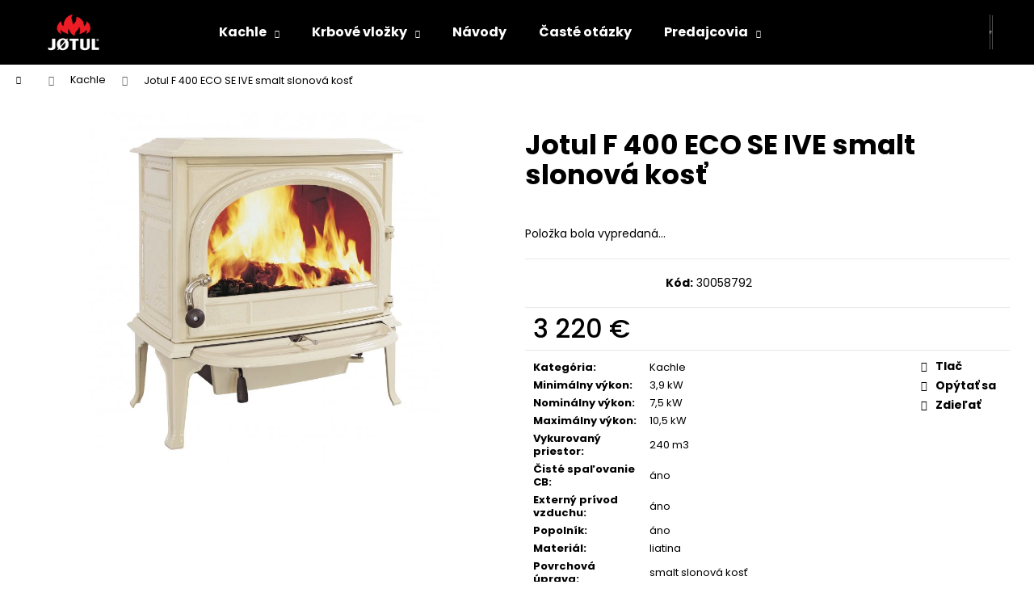

--- FILE ---
content_type: text/html; charset=utf-8
request_url: https://www.jotul.sk/jotul-f-400-eco-se-ive-smalt-slonova-kost/
body_size: 19150
content:
<!doctype html><html lang="sk" dir="ltr" class="header-background-dark external-fonts-loaded"><head><meta charset="utf-8" /><meta name="viewport" content="width=device-width,initial-scale=1" /><title>Jotul F 400 ECO SE IVE smalt slonová kosť - jotul.sk</title><link rel="preconnect" href="https://cdn.myshoptet.com" /><link rel="dns-prefetch" href="https://cdn.myshoptet.com" /><link rel="preload" href="https://cdn.myshoptet.com/prj/dist/master/cms/libs/jquery/jquery-1.11.3.min.js" as="script" /><link href="https://cdn.myshoptet.com/prj/dist/master/cms/templates/frontend_templates/shared/css/font-face/poppins.css" rel="stylesheet"><link href="https://cdn.myshoptet.com/prj/dist/master/shop/dist/font-shoptet-12.css.d637f40c301981789c16.css" rel="stylesheet"><script>
dataLayer = [];
dataLayer.push({'shoptet' : {
    "pageId": 695,
    "pageType": "productDetail",
    "currency": "EUR",
    "currencyInfo": {
        "decimalSeparator": ",",
        "exchangeRate": 1,
        "priceDecimalPlaces": 2,
        "symbol": "\u20ac",
        "symbolLeft": 0,
        "thousandSeparator": " "
    },
    "language": "sk",
    "projectId": 376153,
    "product": {
        "id": 381,
        "guid": "32b0dafa-228c-11ec-b60a-bc97e1a74491",
        "hasVariants": false,
        "codes": [
            {
                "code": 30058792
            }
        ],
        "code": "30058792",
        "name": "Jotul F 400 ECO SE IVE smalt slonov\u00e1 kos\u0165",
        "appendix": "",
        "weight": 0,
        "currentCategory": "Kachle",
        "currentCategoryGuid": "80fcfc77-f339-11ea-a6c2-b8ca3a6063f8",
        "defaultCategory": "Kachle",
        "defaultCategoryGuid": "80fcfc77-f339-11ea-a6c2-b8ca3a6063f8",
        "currency": "EUR",
        "priceWithVat": 3220
    },
    "cartInfo": {
        "id": null,
        "freeShipping": false,
        "freeShippingFrom": null,
        "leftToFreeGift": {
            "formattedPrice": "0 \u20ac",
            "priceLeft": 0
        },
        "freeGift": false,
        "leftToFreeShipping": {
            "priceLeft": null,
            "dependOnRegion": null,
            "formattedPrice": null
        },
        "discountCoupon": [],
        "getNoBillingShippingPrice": {
            "withoutVat": 0,
            "vat": 0,
            "withVat": 0
        },
        "cartItems": [],
        "taxMode": "ORDINARY"
    },
    "cart": [],
    "customer": {
        "priceRatio": 1,
        "priceListId": 1,
        "groupId": null,
        "registered": false,
        "mainAccount": false
    }
}});
</script>
<meta property="og:type" content="website"><meta property="og:site_name" content="jotul.sk"><meta property="og:url" content="https://www.jotul.sk/jotul-f-400-eco-se-ive-smalt-slonova-kost/"><meta property="og:title" content="Jotul F 400 ECO SE IVE smalt slonová kosť - jotul.sk"><meta name="author" content="jotul.sk"><meta name="web_author" content="Shoptet.cz"><meta name="dcterms.rightsHolder" content="www.jotul.sk"><meta name="robots" content="index,follow"><meta property="og:image" content="https://cdn.myshoptet.com/usr/www.jotul.sk/user/shop/big/381_jotul-f-400-se-ive-prod01.jpg?6156bde7"><meta property="og:description" content="Jotul F 400 ECO SE IVE smalt slonová kosť. "><meta name="description" content="Jotul F 400 ECO SE IVE smalt slonová kosť. "><meta property="product:price:amount" content="3220"><meta property="product:price:currency" content="EUR"><style>:root {--color-primary: #000000;--color-primary-h: 0;--color-primary-s: 0%;--color-primary-l: 0%;--color-primary-hover: #343434;--color-primary-hover-h: 0;--color-primary-hover-s: 0%;--color-primary-hover-l: 20%;--color-secondary: #000000;--color-secondary-h: 0;--color-secondary-s: 0%;--color-secondary-l: 0%;--color-secondary-hover: #343434;--color-secondary-hover-h: 0;--color-secondary-hover-s: 0%;--color-secondary-hover-l: 20%;--color-tertiary: #E2E2E2;--color-tertiary-h: 0;--color-tertiary-s: 0%;--color-tertiary-l: 89%;--color-tertiary-hover: #E2E2E2;--color-tertiary-hover-h: 0;--color-tertiary-hover-s: 0%;--color-tertiary-hover-l: 89%;--color-header-background: #000000;--template-font: "Poppins";--template-headings-font: "Poppins";--header-background-url: none;--cookies-notice-background: #1A1937;--cookies-notice-color: #F8FAFB;--cookies-notice-button-hover: #f5f5f5;--cookies-notice-link-hover: #27263f;--templates-update-management-preview-mode-content: "Náhľad aktualizácií šablóny je aktívny pre váš prehliadač."}</style>
    
    <link href="https://cdn.myshoptet.com/prj/dist/master/shop/dist/main-12.less.a712b24f4ee06168baf8.css" rel="stylesheet" />
                <link href="https://cdn.myshoptet.com/prj/dist/master/shop/dist/mobile-header-v1-12.less.b339935b08864b3ce9dc.css" rel="stylesheet" />
    
    <script>var shoptet = shoptet || {};</script>
    <script src="https://cdn.myshoptet.com/prj/dist/master/shop/dist/main-3g-header.js.05f199e7fd2450312de2.js"></script>
<!-- User include --><!-- /User include --><link rel="shortcut icon" href="/favicon.ico" type="image/x-icon" /><link rel="canonical" href="https://www.jotul.sk/jotul-f-400-eco-se-ive-smalt-slonova-kost/" /></head><body class="desktop id-695 in-kachle template-12 type-product type-detail one-column-body columns-3 ums_forms_redesign--off ums_a11y_category_page--on ums_discussion_rating_forms--off ums_flags_display_unification--on ums_a11y_login--on mobile-header-version-1"><noscript>
    <style>
        #header {
            padding-top: 0;
            position: relative !important;
            top: 0;
        }
        .header-navigation {
            position: relative !important;
        }
        .overall-wrapper {
            margin: 0 !important;
        }
        body:not(.ready) {
            visibility: visible !important;
        }
    </style>
    <div class="no-javascript">
        <div class="no-javascript__title">Musíte zmeniť nastavenie vášho prehliadača</div>
        <div class="no-javascript__text">Pozrite sa na: <a href="https://www.google.com/support/bin/answer.py?answer=23852">Ako povoliť JavaScript vo vašom prehliadači</a>.</div>
        <div class="no-javascript__text">Ak používate software na blokovanie reklám, možno bude potrebné, aby ste povolili JavaScript z tejto stránky.</div>
        <div class="no-javascript__text">Ďakujeme.</div>
    </div>
</noscript>

        <div id="fb-root"></div>
        <script>
            window.fbAsyncInit = function() {
                FB.init({
                    autoLogAppEvents : true,
                    xfbml            : true,
                    version          : 'v24.0'
                });
            };
        </script>
        <script async defer crossorigin="anonymous" src="https://connect.facebook.net/sk_SK/sdk.js#xfbml=1&version=v24.0"></script><a href="#content" class="skip-link sr-only">Prejsť na obsah</a><div class="overall-wrapper">
    <div class="user-action">
                        <dialog id="login" class="dialog dialog--modal dialog--fullscreen js-dialog--modal" aria-labelledby="loginHeading">
        <div class="dialog__close dialog__close--arrow">
                        <button type="button" class="btn toggle-window-arr" data-dialog-close data-testid="backToShop">Späť <span>do obchodu</span></button>
            </div>
        <div class="dialog__wrapper">
            <div class="dialog__content dialog__content--form">
                <div class="dialog__header">
                    <h2 id="loginHeading" class="dialog__heading dialog__heading--login">Prihlásenie k vášmu účtu</h2>
                </div>
                <div id="customerLogin" class="dialog__body">
                    <form action="/action/Customer/Login/" method="post" id="formLoginIncluded" class="csrf-enabled formLogin" data-testid="formLogin"><input type="hidden" name="referer" value="" /><div class="form-group"><div class="input-wrapper email js-validated-element-wrapper no-label"><input type="email" name="email" class="form-control" autofocus placeholder="E-mailová adresa (napr. jan@novak.sk)" data-testid="inputEmail" autocomplete="email" required /></div></div><div class="form-group"><div class="input-wrapper password js-validated-element-wrapper no-label"><input type="password" name="password" class="form-control" placeholder="Heslo" data-testid="inputPassword" autocomplete="current-password" required /><span class="no-display">Nemôžete vyplniť toto pole</span><input type="text" name="surname" value="" class="no-display" /></div></div><div class="form-group"><div class="login-wrapper"><button type="submit" class="btn btn-secondary btn-text btn-login" data-testid="buttonSubmit">Prihlásiť sa</button><div class="password-helper"><a href="/registracia/" data-testid="signup" rel="nofollow">Nová registrácia</a><a href="/klient/zabudnute-heslo/" rel="nofollow">Zabudnuté heslo</a></div></div></div></form>
                </div>
            </div>
        </div>
    </dialog>
            </div>
<header id="header"><div class="container navigation-wrapper"><div class="site-name"><a href="/" data-testid="linkWebsiteLogo"><img src="https://cdn.myshoptet.com/usr/www.jotul.sk/user/logos/jotul_redwhite.png" alt="jotul.sk" fetchpriority="low" /></a></div><nav id="navigation" aria-label="Hlavné menu" data-collapsible="true"><div class="navigation-in menu"><ul class="menu-level-1" role="menubar" data-testid="headerMenuItems"><li class="menu-item-695 ext" role="none"><a href="/kachle/" class="active" data-testid="headerMenuItem" role="menuitem" aria-haspopup="true" aria-expanded="false"><b>Kachle</b><span class="submenu-arrow"></span></a><ul class="menu-level-2" aria-label="Kachle" tabindex="-1" role="menu"><li class="menu-item-705" role="none"><a href="/klasicke-kachle/" data-image="https://cdn.myshoptet.com/usr/www.jotul.sk/user/categories/thumb/jotul_f_602_eco_bp_prod02-1.jpg" data-testid="headerMenuItem" role="menuitem"><span>Klasické</span></a>
                        </li><li class="menu-item-708" role="none"><a href="/moderne-kachle/" data-image="https://cdn.myshoptet.com/usr/www.jotul.sk/user/categories/thumb/jotul_f_305_r_ll_bp_prod01-1920.jpg" data-testid="headerMenuItem" role="menuitem"><span>Moderné</span></a>
                        </li><li class="menu-item-786" role="none"><a href="/prislusenstvo/" data-image="https://cdn.myshoptet.com/usr/www.jotul.sk/user/categories/thumb/sf_334-prod01.jpg" data-testid="headerMenuItem" role="menuitem"><span>Príslušenstvo</span></a>
                        </li></ul></li>
<li class="menu-item-698 ext" role="none"><a href="/krbove-vlozky/" data-testid="headerMenuItem" role="menuitem" aria-haspopup="true" aria-expanded="false"><b>Krbové vložky</b><span class="submenu-arrow"></span></a><ul class="menu-level-2" aria-label="Krbové vložky" tabindex="-1" role="menu"><li class="menu-item-780" role="none"><a href="/moderne-krby/" data-image="https://cdn.myshoptet.com/usr/www.jotul.sk/user/categories/thumb/01_-_i_620_frl_bp_prod01.jpg" data-testid="headerMenuItem" role="menuitem"><span>Moderné</span></a>
                        </li></ul></li>
<li class="menu-item-768" role="none"><a href="/navody/" data-testid="headerMenuItem" role="menuitem" aria-expanded="false"><b>Návody</b></a></li>
<li class="menu-item-765" role="none"><a href="/caste-otazky/" data-testid="headerMenuItem" role="menuitem" aria-expanded="false"><b>Časté otázky</b></a></li>
<li class="menu-item-771 ext" role="none"><a href="/predajcovia/" data-testid="headerMenuItem" role="menuitem" aria-haspopup="true" aria-expanded="false"><b>Predajcovia</b><span class="submenu-arrow"></span></a><ul class="menu-level-2" aria-label="Predajcovia" tabindex="-1" role="menu"><li class="" role="none"><a href="/predajcovia/banskobystricky-kraj/" data-testid="headerMenuItem" role="menuitem"><span>Banskobystrický kraj</span></a>
                        </li><li class="" role="none"><a href="/predajcovia/bratislavsky-kraj/" data-testid="headerMenuItem" role="menuitem"><span>Bratislavský kraj</span></a>
                        </li><li class="" role="none"><a href="/predajcovia/kosicky-kraj/" data-testid="headerMenuItem" role="menuitem"><span>Košický kraj</span></a>
                        </li><li class="" role="none"><a href="/predajcovia/nitriansky-kraj/" data-testid="headerMenuItem" role="menuitem"><span>Nitriansky kraj</span></a>
                        </li><li class="" role="none"><a href="/predajcovia/presovsky-kraj/" data-testid="headerMenuItem" role="menuitem"><span>Prešovský kraj</span></a>
                        </li><li class="" role="none"><a href="/predajcovia/trenciansky-kraj/" data-testid="headerMenuItem" role="menuitem"><span>Trenčiansky kraj</span></a>
                        </li><li class="" role="none"><a href="/predajcovia/trnavsky-kraj/" data-testid="headerMenuItem" role="menuitem"><span>Trnavský kraj</span></a>
                        </li><li class="" role="none"><a href="/predajcovia/zilinsky-kraj/" data-testid="headerMenuItem" role="menuitem"><span>Žilinský kraj</span></a>
                        </li></ul></li>
</ul>
    <ul class="navigationActions" role="menu">
                            <li role="none">
                                    <a href="/login/?backTo=%2Fjotul-f-400-eco-se-ive-smalt-slonova-kost%2F" rel="nofollow" data-testid="signin" role="menuitem"><span>Prihlásenie</span></a>
                            </li>
                        </ul>
</div><span class="navigation-close"></span></nav><div class="menu-helper" data-testid="hamburgerMenu"><span>Viac</span></div>

    <div class="navigation-buttons">
                <a href="#" class="toggle-window" data-target="search" data-testid="linkSearchIcon"><span class="sr-only">Hľadať</span></a>
                    
        <button class="top-nav-button top-nav-button-login" type="button" data-dialog-id="login" aria-haspopup="dialog" aria-controls="login" data-testid="signin">
            <span class="sr-only">Prihlásenie</span>
        </button>
                    <a href="/kosik/" class="toggle-window cart-count" data-target="cart" data-testid="headerCart" rel="nofollow" aria-haspopup="dialog" aria-expanded="false" aria-controls="cart-widget"><span class="sr-only">Nákupný košík</span></a>
        <a href="#" class="toggle-window" data-target="navigation" data-testid="hamburgerMenu"><span class="sr-only">Menu</span></a>
    </div>

</div></header><!-- / header -->


<div id="content-wrapper" class="container_resetted content-wrapper">
    
                                <div class="breadcrumbs navigation-home-icon-wrapper" itemscope itemtype="https://schema.org/BreadcrumbList">
                                                                            <span id="navigation-first" data-basetitle="jotul.sk" itemprop="itemListElement" itemscope itemtype="https://schema.org/ListItem">
                <a href="/" itemprop="item" class="navigation-home-icon"><span class="sr-only" itemprop="name">Domov</span></a>
                <span class="navigation-bullet">/</span>
                <meta itemprop="position" content="1" />
            </span>
                                <span id="navigation-1" itemprop="itemListElement" itemscope itemtype="https://schema.org/ListItem">
                <a href="/kachle/" itemprop="item" data-testid="breadcrumbsSecondLevel"><span itemprop="name">Kachle</span></a>
                <span class="navigation-bullet">/</span>
                <meta itemprop="position" content="2" />
            </span>
                                            <span id="navigation-2" itemprop="itemListElement" itemscope itemtype="https://schema.org/ListItem" data-testid="breadcrumbsLastLevel">
                <meta itemprop="item" content="https://www.jotul.sk/jotul-f-400-eco-se-ive-smalt-slonova-kost/" />
                <meta itemprop="position" content="3" />
                <span itemprop="name" data-title="Jotul F 400 ECO SE IVE smalt slonová kosť">Jotul F 400 ECO SE IVE smalt slonová kosť <span class="appendix"></span></span>
            </span>
            </div>
            
    <div class="content-wrapper-in">
                <main id="content" class="content wide">
                            
<div class="p-detail" itemscope itemtype="https://schema.org/Product">

    
    <meta itemprop="name" content="Jotul F 400 ECO SE IVE smalt slonová kosť" />
    <meta itemprop="category" content="Úvodní stránka &gt; Kachle &gt; Jotul F 400 ECO SE IVE smalt slonová kosť" />
    <meta itemprop="url" content="https://www.jotul.sk/jotul-f-400-eco-se-ive-smalt-slonova-kost/" />
    <meta itemprop="image" content="https://cdn.myshoptet.com/usr/www.jotul.sk/user/shop/big/381_jotul-f-400-se-ive-prod01.jpg?6156bde7" />
                                            
        <div class="p-detail-inner">

        <div class="p-data-wrapper">
            <div class="p-detail-inner-header">
                                <h1>
                      Jotul F 400 ECO SE IVE smalt slonová kosť                </h1>
            </div>

            

            <form action="/action/Cart/addCartItem/" method="post" id="product-detail-form" class="pr-action csrf-enabled" data-testid="formProduct">
                <meta itemprop="productID" content="381" /><meta itemprop="identifier" content="32b0dafa-228c-11ec-b60a-bc97e1a74491" /><meta itemprop="sku" content="30058792" /><span itemprop="offers" itemscope itemtype="https://schema.org/Offer"><meta itemprop="url" content="https://www.jotul.sk/jotul-f-400-eco-se-ive-smalt-slonova-kost/" /><meta itemprop="price" content="3220.00" /><meta itemprop="priceCurrency" content="EUR" /><link itemprop="itemCondition" href="https://schema.org/NewCondition" /></span><input type="hidden" name="productId" value="381" /><input type="hidden" name="priceId" value="405" /><input type="hidden" name="language" value="cs" />

                <div class="p-variants-block">
                                    <table class="detail-parameters">
                        <tbody>
                        
                        
                                                                            <tr class="sold-out">
        <td colspan="2">
            Položka bola vypredaná&hellip;
        </td>
    </tr>
                        </tbody>
                    </table>
                            </div>



            <div class="p-basic-info-block">
                <div class="block">
                                                </div>
                <div class="block">
                                            <span class="p-code">
        <span class="p-code-label">Kód:</span>
                    <span>30058792</span>
            </span>
                </div>
                <div class="block">
                                                        </div>
            </div>

                                        
            <div class="p-to-cart-block">
                            <div class="p-final-price-wrapper">
                                                            <strong class="price-final" data-testid="productCardPrice">
            <span class="price-final-holder">
                3 220 €
    

        </span>
    </strong>
                                            <span class="price-measure">
                    
                        </span>
                    
                </div>
                            <div class="p-add-to-cart-wrapper">
                                                        </div>
            </div>


            </form>

            
            

            <div class="p-param-block">
                <div class="detail-parameters-wrapper">
                    <table class="detail-parameters second">
                        <tr>
    <th>
        <span class="row-header-label">
            Kategória<span class="row-header-label-colon">:</span>
        </span>
    </th>
    <td>
        <a href="/kachle/">Kachle</a>    </td>
</tr>
            <tr>
            <th>
                <span class="row-header-label">
                                                                        Minimálny výkon<span class="row-header-label-colon">:</span>
                                                            </span>
            </th>
            <td>3,9 kW</td>
        </tr>
            <tr>
            <th>
                <span class="row-header-label">
                                                                        Nominálny výkon<span class="row-header-label-colon">:</span>
                                                            </span>
            </th>
            <td>7,5 kW</td>
        </tr>
            <tr>
            <th>
                <span class="row-header-label">
                                                                        Maximálny výkon<span class="row-header-label-colon">:</span>
                                                            </span>
            </th>
            <td>10,5 kW</td>
        </tr>
            <tr>
            <th>
                <span class="row-header-label">
                                                                        Vykurovaný priestor<span class="row-header-label-colon">:</span>
                                                            </span>
            </th>
            <td>240 m3</td>
        </tr>
            <tr>
            <th>
                <span class="row-header-label">
                                                                        Čisté spaľovanie CB<span class="row-header-label-colon">:</span>
                                                            </span>
            </th>
            <td>áno</td>
        </tr>
            <tr>
            <th>
                <span class="row-header-label">
                                                                        Externý prívod vzduchu<span class="row-header-label-colon">:</span>
                                                            </span>
            </th>
            <td>áno</td>
        </tr>
            <tr>
            <th>
                <span class="row-header-label">
                                                                        Popolník<span class="row-header-label-colon">:</span>
                                                            </span>
            </th>
            <td>áno</td>
        </tr>
            <tr>
            <th>
                <span class="row-header-label">
                                                                        Materiál<span class="row-header-label-colon">:</span>
                                                            </span>
            </th>
            <td>liatina</td>
        </tr>
            <tr>
            <th>
                <span class="row-header-label">
                                                                        Povrchová úprava<span class="row-header-label-colon">:</span>
                                                            </span>
            </th>
            <td>smalt slonová kosť</td>
        </tr>
            <tr>
            <th>
                <span class="row-header-label">
                                                                        Výška<span class="row-header-label-colon">:</span>
                                                            </span>
            </th>
            <td>744 mm</td>
        </tr>
            <tr>
            <th>
                <span class="row-header-label">
                                                                        Šírka<span class="row-header-label-colon">:</span>
                                                            </span>
            </th>
            <td>670 mm</td>
        </tr>
            <tr>
            <th>
                <span class="row-header-label">
                                                                        Hĺbka<span class="row-header-label-colon">:</span>
                                                            </span>
            </th>
            <td>597 mm</td>
        </tr>
            <tr>
            <th>
                <span class="row-header-label">
                                                                        Hmotnosť<span class="row-header-label-colon">:</span>
                                                            </span>
            </th>
            <td>158 kg</td>
        </tr>
            <tr>
            <th>
                <span class="row-header-label">
                                                                        Dĺžka polien<span class="row-header-label-colon">:</span>
                                                            </span>
            </th>
            <td>50 cm</td>
        </tr>
            <tr>
            <th>
                <span class="row-header-label">
                                                                        Priemer dymovodu<span class="row-header-label-colon">:</span>
                                                            </span>
            </th>
            <td>150 mm</td>
        </tr>
            <tr>
            <th>
                <span class="row-header-label">
                                                                        Vývod dymovodu<span class="row-header-label-colon">:</span>
                                                            </span>
            </th>
            <td>horný / zadný</td>
        </tr>
        <tr class="sold-out">
        <td colspan="2">
            Položka bola vypredaná&hellip;
        </td>
    </tr>
                    </table>
                </div>
                <div class="social-buttons-wrapper">
                    <div class="link-icons" data-testid="productDetailActionIcons">
    <a href="#" class="link-icon print" title="Tlačiť produkt"><span>Tlač</span></a>
    <a href="/jotul-f-400-eco-se-ive-smalt-slonova-kost:otazka/" class="link-icon chat" title="Hovoriť s predajcom" rel="nofollow"><span>Opýtať sa</span></a>
                <a href="#" class="link-icon share js-share-buttons-trigger" title="Zdieľať produkt"><span>Zdieľať</span></a>
    </div>
                        <div class="social-buttons no-display">
                    <div class="twitter">
                <script>
        window.twttr = (function(d, s, id) {
            var js, fjs = d.getElementsByTagName(s)[0],
                t = window.twttr || {};
            if (d.getElementById(id)) return t;
            js = d.createElement(s);
            js.id = id;
            js.src = "https://platform.twitter.com/widgets.js";
            fjs.parentNode.insertBefore(js, fjs);
            t._e = [];
            t.ready = function(f) {
                t._e.push(f);
            };
            return t;
        }(document, "script", "twitter-wjs"));
        </script>

<a
    href="https://twitter.com/share"
    class="twitter-share-button"
        data-lang="sk"
    data-url="https://www.jotul.sk/jotul-f-400-eco-se-ive-smalt-slonova-kost/"
>Tweet</a>

            </div>
                    <div class="facebook">
                <div
            data-layout="button"
        class="fb-share-button"
    >
</div>

            </div>
                                <div class="close-wrapper">
        <a href="#" class="close-after js-share-buttons-trigger" title="Zdieľať produkt">Zavrieť</a>
    </div>

            </div>
                </div>
            </div>


                                </div>

        <div class="p-image-wrapper">
            
            <div class="p-image" style="" data-testid="mainImage">
                

<a href="https://cdn.myshoptet.com/usr/www.jotul.sk/user/shop/big/381_jotul-f-400-se-ive-prod01.jpg?6156bde7" class="p-main-image cbox"><img src="https://cdn.myshoptet.com/usr/www.jotul.sk/user/shop/big/381_jotul-f-400-se-ive-prod01.jpg?6156bde7" alt="Jotul F 400 SE IVE prod01" width="1024" height="768"  fetchpriority="high" />
</a>                


                

    

            </div>
            <div class="row">
                            </div>

        </div>
    </div>

    <div class="container container--bannersBenefit">
            </div>

        



        
    <div class="shp-tabs-wrapper p-detail-tabs-wrapper">
        <div class="row">
            <div class="col-sm-12 shp-tabs-row responsive-nav">
                <div class="shp-tabs-holder">
    <ul id="p-detail-tabs" class="shp-tabs p-detail-tabs visible-links" role="tablist">
                            <li class="shp-tab active" data-testid="tabDescription">
                <a href="#description" class="shp-tab-link" role="tab" data-toggle="tab">Popis</a>
            </li>
                                                                                            <li class="shp-tab" data-testid="tabRelatedFiles">
                    <a href="#relatedFiles" class="shp-tab-link" role="tab" data-toggle="tab">Súvisiace súbory (6)</a>
                </li>
                                                                         <li class="shp-tab" data-testid="tabDiscussion">
                                <a href="#productDiscussion" class="shp-tab-link" role="tab" data-toggle="tab">Diskusia</a>
            </li>
                                        </ul>
</div>
            </div>
            <div class="col-sm-12 ">
                <div id="tab-content" class="tab-content">
                                                                                                            <div id="description" class="tab-pane fade in active" role="tabpanel">
        <div class="description-inner">
            <div class="basic-description">
                
                                    <p>Jøtul F 400 ECO sú poriadne veľké kachle s rozmerným ohniskom, ktoré pojme polená dlhé až 50 cm. Model je vybavený veľkým popolníkom so samostatnými dvierkami, vďaka ktorým je vyberanie popola hračka. Iskry a uhlíky z ohniska zachytí praktický golier.</p>
<p>Kachliam dominujú veľké presklené dvierka, ktoré umožňujú dokonalý výhľad na oheň. Sú vyzdobené elegantným vzorom, ktorý kopíruje siluetu nórskeho pobrežia. Model sa vyrába v čiernom laku alebo s bezúdržbovým smaltovaným povrchom.</p>
<p>&nbsp;</p>
<ul style="list-style-type: disc;">
<li>Čisté spaľovanie CB</li>
<li>Možnosť pripojenia prívodu externého vzduchu</li>
<li>Rozmerné ohnisko</li>
<li>Dĺžka polien až 50 cm</li>
<li>Dvierka s veľkým presklením pre dokonalý výhľad na oheň</li>
<li>Popolník so samostatnými dvierkami a golier</li>
<li>Smaltovaný povrch</li>
<li>Jednoduché ovládanie</li>
</ul>
                            </div>
            
        </div>
    </div>
                                                                                        <ul id="relatedFiles" class="tab-pane fade" role="tabpanel">
                    <li>
                <img src="data:image/svg+xml,%3Csvg%20width%3D%2216%22%20height%3D%2216%22%20xmlns%3D%22http%3A%2F%2Fwww.w3.org%2F2000%2Fsvg%22%3E%3C%2Fsvg%3E" alt="pdf" width="16" height="16"  data-src="https://cdn.myshoptet.com/prj/dist/master/cms/img/pdf.gif" fetchpriority="low" />
                <a href="https://www.jotul.sk/user/related_files/spareparts_f_400_eco_900345-p02-1.pdf" title="Zoznam náhradných dielov" target="_blank">
                    Zoznam náhradných dielov (109.1 kB)                </a>
            </li>
                    <li>
                <img src="data:image/svg+xml,%3Csvg%20width%3D%2216%22%20height%3D%2216%22%20xmlns%3D%22http%3A%2F%2Fwww.w3.org%2F2000%2Fsvg%22%3E%3C%2Fsvg%3E" alt="pdf" width="16" height="16"  data-src="https://cdn.myshoptet.com/prj/dist/master/cms/img/pdf.gif" fetchpriority="low" />
                <a href="https://www.jotul.sk/user/related_files/exploded_view_f_400_eco-900344-p01-1.pdf" title="Rozkres náhradných dielov" target="_blank">
                    Rozkres náhradných dielov (13 MB)                </a>
            </li>
                    <li>
                <img src="data:image/svg+xml,%3Csvg%20width%3D%2216%22%20height%3D%2216%22%20xmlns%3D%22http%3A%2F%2Fwww.w3.org%2F2000%2Fsvg%22%3E%3C%2Fsvg%3E" alt="pdf" width="16" height="16"  data-src="https://cdn.myshoptet.com/prj/dist/master/cms/img/pdf.gif" fetchpriority="low" />
                <a href="https://www.jotul.sk/user/related_files/manual_f_400_eco_10059336-p02_uk_fr_es_it-1.pdf" title="Manuál" target="_blank">
                    Manuál (21.5 MB)                </a>
            </li>
                    <li>
                <img src="data:image/svg+xml,%3Csvg%20width%3D%2216%22%20height%3D%2216%22%20xmlns%3D%22http%3A%2F%2Fwww.w3.org%2F2000%2Fsvg%22%3E%3C%2Fsvg%3E" alt="pdf" width="16" height="16"  data-src="https://cdn.myshoptet.com/prj/dist/master/cms/img/pdf.gif" fetchpriority="low" />
                <a href="https://www.jotul.sk/user/related_files/inst_measures_f_400_eco_no-p00-1.pdf" title="Rozmery" target="_blank">
                    Rozmery (12.2 MB)                </a>
            </li>
                    <li>
                <img src="data:image/svg+xml,%3Csvg%20width%3D%2216%22%20height%3D%2216%22%20xmlns%3D%22http%3A%2F%2Fwww.w3.org%2F2000%2Fsvg%22%3E%3C%2Fsvg%3E" alt="pdf" width="16" height="16"  data-src="https://cdn.myshoptet.com/prj/dist/master/cms/img/pdf.gif" fetchpriority="low" />
                <a href="https://www.jotul.sk/user/related_files/10058879-p00-f_400_eco-1.pdf" title="Energetický štítok" target="_blank">
                    Energetický štítok (874.8 kB)                </a>
            </li>
                    <li>
                <img src="data:image/svg+xml,%3Csvg%20width%3D%2216%22%20height%3D%2216%22%20xmlns%3D%22http%3A%2F%2Fwww.w3.org%2F2000%2Fsvg%22%3E%3C%2Fsvg%3E" alt="pdf" width="16" height="16"  data-src="https://cdn.myshoptet.com/prj/dist/master/cms/img/pdf.gif" fetchpriority="low" />
                <a href="https://www.jotul.sk/user/related_files/dop_f_400_eco_uk-1.pdf" title="Vyhlásenie o vlastnostiach" target="_blank">
                    Vyhlásenie o vlastnostiach (253.7 kB)                </a>
            </li>
        
    </ul>
                                                                    <div id="productDiscussion" class="tab-pane fade" role="tabpanel" data-testid="areaDiscussion">
        <div id="discussionWrapper" class="discussion-wrapper unveil-wrapper" data-parent-tab="productDiscussion" data-testid="wrapperDiscussion">
                                    
    <div class="discussionContainer js-discussion-container" data-editorid="discussion">
                    <p data-testid="textCommentNotice">Buďte prvý, kto napíše príspevok k tejto položke.</p>
                            <p class="helpNote" data-testid="textCommentNotice">Len registrovaní používatelia môžu pridávať príspevky. Prosím <a href="/login/?backTo=%2Fjotul-f-400-eco-se-ive-smalt-slonova-kost%2F" title="Prihlásenie" rel="nofollow">prihláste sa</a> alebo sa <a href="/registracia/" title="Registrácie" rel="nofollow">zaregistrujte</a>.</p>
                                        <div id="discussion-form" class="discussion-form vote-form js-hidden">
                            <form action="/action/ProductDiscussion/addPost/" method="post" id="formDiscussion" data-testid="formDiscussion">
    <input type="hidden" name="formId" value="9" />
    <input type="hidden" name="discussionEntityId" value="381" />
            <div class="row">
        <div class="form-group col-xs-12 col-sm-6">
            <input type="text" name="fullName" value="" id="fullName" class="form-control" placeholder="Meno" data-testid="inputUserName"/>
                        <span class="no-display">Nevypĺňajte toto pole:</span>
            <input type="text" name="surname" value="" class="no-display" />
        </div>
        <div class="form-group js-validated-element-wrapper no-label col-xs-12 col-sm-6">
            <input type="email" name="email" value="" id="email" class="form-control js-validate-required" placeholder="E-mail" data-testid="inputEmail"/>
        </div>
        <div class="col-xs-12">
            <div class="form-group">
                <input type="text" name="title" id="title" class="form-control" placeholder="Názov" data-testid="inputTitle" />
            </div>
            <div class="form-group no-label js-validated-element-wrapper">
                <textarea name="message" id="message" class="form-control js-validate-required" rows="7" placeholder="Komentár" data-testid="inputMessage"></textarea>
            </div>
                                <div class="form-group js-validated-element-wrapper consents consents-first">
            <input
                type="hidden"
                name="consents[]"
                id="discussionConsents37"
                value="37"
                                                        data-special-message="validatorConsent"
                            />
                                        <label for="discussionConsents37" class="whole-width">
                                        Vložením komentáře souhlasíte s <a href="/podminky-ochrany-osobnich-udaju/" target="_blank" rel="noopener noreferrer">podmínkami ochrany osobních údajů</a>
                </label>
                    </div>
                            <fieldset class="box box-sm box-bg-default">
    <h4>Bezpečnostná kontrola</h4>
    <div class="form-group captcha-image">
        <img src="[data-uri]" alt="" data-testid="imageCaptcha" width="150" height="40"  fetchpriority="low" />
    </div>
    <div class="form-group js-validated-element-wrapper smart-label-wrapper">
        <label for="captcha"><span class="required-asterisk">Odpíšte text z obrázka</span></label>
        <input type="text" id="captcha" name="captcha" class="form-control js-validate js-validate-required">
    </div>
</fieldset>
            <div class="form-group">
                <input type="submit" value="Poslať komentár" class="btn btn-sm btn-primary" data-testid="buttonSendComment" />
            </div>
        </div>
    </div>
</form>

                    </div>
                    </div>

        </div>
    </div>
                                                        </div>
            </div>
        </div>
    </div>
</div>
                    </main>
    </div>
    
            
    
                    <div id="cart-widget" class="content-window cart-window" role="dialog" aria-hidden="true">
                <div class="content-window-in cart-window-in">
                                <button type="button" class="btn toggle-window-arr toggle-window" data-target="cart" data-testid="backToShop" aria-controls="cart-widget">Späť <span>do obchodu</span></button>
                        <div class="container place-cart-here">
                        <div class="loader-overlay">
                            <div class="loader"></div>
                        </div>
                    </div>
                </div>
            </div>
            <div class="content-window search-window" itemscope itemtype="https://schema.org/WebSite">
                <meta itemprop="headline" content="Kachle"/><meta itemprop="url" content="https://www.jotul.sk"/><meta itemprop="text" content="Jotul F 400 ECO SE IVE smalt slonová kosť. "/>                <div class="content-window-in search-window-in">
                                <button type="button" class="btn toggle-window-arr toggle-window" data-target="search" data-testid="backToShop" aria-controls="cart-widget">Späť <span>do obchodu</span></button>
                        <div class="container">
                        <div class="search"><h2>Čo potrebujete nájsť?</h2><form action="/action/ProductSearch/prepareString/" method="post"
    id="formSearchForm" class="search-form compact-form js-search-main"
    itemprop="potentialAction" itemscope itemtype="https://schema.org/SearchAction" data-testid="searchForm">
    <fieldset>
        <meta itemprop="target"
            content="https://www.jotul.sk/vyhladavanie/?string={string}"/>
        <input type="hidden" name="language" value="sk"/>
        
            
<input
    type="search"
    name="string"
        class="query-input form-control search-input js-search-input lg"
    placeholder="Napíšte, čo hľadáte"
    autocomplete="off"
    required
    itemprop="query-input"
    aria-label="Vyhľadávanie"
    data-testid="searchInput"
>
            <button type="submit" class="btn btn-default btn-arrow-right btn-lg" data-testid="searchBtn"><span class="sr-only">Hľadať</span></button>
        
    </fieldset>
</form>
<h3>Odporúčame</h3><div class="recommended-products"></div></div>
                    </div>
                </div>
            </div>
            
</div>
        
        
                            <footer id="footer">
                    <h2 class="sr-only">Zápätie</h2>
                    
    
                                                                <div class="container footer-rows">
                            
                


<div class="row custom-footer elements-1">
                    
        <div class="custom-footer__contact col-sm-12">
                                                                                                            <h4><span>Kontakt</span></h4>


    <div class="contact-box no-image" data-testid="contactbox">
                
        <ul>
                            <li>
                    <span class="mail" data-testid="contactboxEmail">
                                                    <a href="mailto:jotul&#64;jotul.sk">jotul<!---->&#64;<!---->jotul.sk</a>
                                            </span>
                </li>
            
                            <li>
                    <span class="tel">
                                                                                <a href="tel:+421948458430" aria-label="Zavolať na +421948458430" data-testid="contactboxPhone">
                                +421 948 458 430
                            </a>
                                            </span>
                </li>
            
                            <li>
                    <span class="cellphone">
                                                                                <a href="tel:+421948214437" aria-label="Zavolať na +421948214437" data-testid="contactboxCellphone">
                                +421 948 214 437
                            </a>
                                            </span>
                </li>
            
            

                                    <li>
                        <span class="facebook">
                            <a href="https://www.fb.com/jotulsk" title="Facebook" target="_blank" data-testid="contactboxFacebook">
                                                                jotulsk
                                                            </a>
                        </span>
                    </li>
                
                
                                    <li>
                        <span class="instagram">
                            <a href="https://www.instagram.com/jotulsk/" title="Instagram" target="_blank" data-testid="contactboxInstagram">jotulsk</a>
                        </span>
                    </li>
                
                
                
                
                
            

        </ul>

    </div>


<script type="application/ld+json">
    {
        "@context" : "https://schema.org",
        "@type" : "Organization",
        "name" : "jotul.sk",
        "url" : "https://www.jotul.sk",
                "employee" : "Jan Stejskal",
                    "email" : "jotul@jotul.sk",
                            "telephone" : "+421 948 458 430",
                                
                                                                                            "sameAs" : ["https://www.fb.com/jotulsk\", \"\", \"https://www.instagram.com/jotulsk/"]
            }
</script>

                                                        </div>
    </div>
                        </div>
                                        
            
                    
                        <div class="container footer-bottom">
                            <span id="signature" style="display: inline-block !important; visibility: visible !important;"><a href="https://www.shoptet.sk/?utm_source=footer&utm_medium=link&utm_campaign=create_by_shoptet" class="image" target="_blank"><img src="data:image/svg+xml,%3Csvg%20width%3D%2217%22%20height%3D%2217%22%20xmlns%3D%22http%3A%2F%2Fwww.w3.org%2F2000%2Fsvg%22%3E%3C%2Fsvg%3E" data-src="https://cdn.myshoptet.com/prj/dist/master/cms/img/common/logo/shoptetLogo.svg" width="17" height="17" alt="Shoptet" class="vam" fetchpriority="low" /></a><a href="https://www.shoptet.sk/?utm_source=footer&utm_medium=link&utm_campaign=create_by_shoptet" class="title" target="_blank">Vytvoril Shoptet</a></span>
                            <span class="copyright" data-testid="textCopyright">
                                Copyright 2026 <strong>jotul.sk</strong>. Všetky práva vyhradené.                                                            </span>
                        </div>
                    
                    
                                            
                </footer>
                <!-- / footer -->
                    
        </div>
        <!-- / overall-wrapper -->

                    <script src="https://cdn.myshoptet.com/prj/dist/master/cms/libs/jquery/jquery-1.11.3.min.js"></script>
                <script>var shoptet = shoptet || {};shoptet.abilities = {"about":{"generation":3,"id":"12"},"config":{"category":{"product":{"image_size":"detail"}},"navigation_breakpoint":991,"number_of_active_related_products":4,"product_slider":{"autoplay":false,"autoplay_speed":3000,"loop":true,"navigation":true,"pagination":true,"shadow_size":0}},"elements":{"recapitulation_in_checkout":true},"feature":{"directional_thumbnails":false,"extended_ajax_cart":true,"extended_search_whisperer":false,"fixed_header":false,"images_in_menu":false,"product_slider":false,"simple_ajax_cart":false,"smart_labels":false,"tabs_accordion":false,"tabs_responsive":true,"top_navigation_menu":false,"user_action_fullscreen":true}};shoptet.design = {"template":{"name":"Step","colorVariant":"12-one"},"layout":{"homepage":"catalog3","subPage":"catalog3","productDetail":"catalog3"},"colorScheme":{"conversionColor":"#000000","conversionColorHover":"#343434","color1":"#000000","color2":"#343434","color3":"#E2E2E2","color4":"#E2E2E2"},"fonts":{"heading":"Poppins","text":"Poppins"},"header":{"backgroundImage":null,"image":null,"logo":"https:\/\/www.jotul.skuser\/logos\/jotul_redwhite.png","color":"#000000"},"background":{"enabled":false,"color":null,"image":null}};shoptet.config = {};shoptet.events = {};shoptet.runtime = {};shoptet.content = shoptet.content || {};shoptet.updates = {};shoptet.messages = [];shoptet.messages['lightboxImg'] = "Obrázok";shoptet.messages['lightboxOf'] = "z";shoptet.messages['more'] = "Viac";shoptet.messages['cancel'] = "Zrušiť";shoptet.messages['removedItem'] = "Položka bola odstránená z košíka.";shoptet.messages['discountCouponWarning'] = "Zabudli ste použiť váš zľavový kupón. Urobte tak kliknutím na tlačidlo pri políčku, alebo číslo vymažte, aby ste mohli pokračovať.";shoptet.messages['charsNeeded'] = "Prosím, použite minimálne 3 znaky!";shoptet.messages['invalidCompanyId'] = "Neplané IČ, povolené sú iba číslice";shoptet.messages['needHelp'] = "Potrebujete poradiť?";shoptet.messages['showContacts'] = "Zobraziť kontakty";shoptet.messages['hideContacts'] = "Skryť kontakty";shoptet.messages['ajaxError'] = "Došlo k chybe; obnovte stránku a skúste to znova.";shoptet.messages['variantWarning'] = "Zvoľte prosím variant tovaru.";shoptet.messages['chooseVariant'] = "Zvoľte variant";shoptet.messages['unavailableVariant'] = "Tento variant nie je dostupný a nie je možné ho objednať.";shoptet.messages['withVat'] = "vrátane DPH";shoptet.messages['withoutVat'] = "bez DPH";shoptet.messages['toCart'] = "Do košíka";shoptet.messages['emptyCart'] = "Prázdny košík";shoptet.messages['change'] = "Zmeniť";shoptet.messages['chosenBranch'] = "Zvolená pobočka";shoptet.messages['validatorRequired'] = "Povinné pole";shoptet.messages['validatorEmail'] = "Prosím vložte platnú e-mailovú adresu";shoptet.messages['validatorUrl'] = "Prosím vložte platnú URL adresu";shoptet.messages['validatorDate'] = "Prosím vložte platný dátum";shoptet.messages['validatorNumber'] = "Zadajte číslo";shoptet.messages['validatorDigits'] = "Prosím vložte iba číslice";shoptet.messages['validatorCheckbox'] = "Zadajte prosím všetky povinné polia";shoptet.messages['validatorConsent'] = "Bez súhlasu nie je možné odoslať";shoptet.messages['validatorPassword'] = "Heslá sa nezhodujú";shoptet.messages['validatorInvalidPhoneNumber'] = "Vyplňte prosím platné telefónne číslo bez predvoľby.";shoptet.messages['validatorInvalidPhoneNumberSuggestedRegion'] = "Neplatné číslo — navrhovaná oblasť: %1";shoptet.messages['validatorInvalidCompanyId'] = "Neplatné IČO, musí byť v tvare ako %1";shoptet.messages['validatorFullName'] = "Nezabudli ste priezvisko?";shoptet.messages['validatorHouseNumber'] = "Prosím zadajte správne číslo domu";shoptet.messages['validatorZipCode'] = "Zadané PSČ nezodpovedá zvolenej krajine";shoptet.messages['validatorShortPhoneNumber'] = "Telefónne číslo musí mať min. 8 znakov";shoptet.messages['choose-personal-collection'] = "Prosím vyberte miesto doručenia pri osobnom odbere, zatiaľ nie je zvolené.";shoptet.messages['choose-external-shipping'] = "Špecifikujte vybraný spôsob dopravy";shoptet.messages['choose-ceska-posta'] = "Pobočka Českej Pošty nebola zvolená, prosím vyberte si jednu";shoptet.messages['choose-hupostPostaPont'] = "Pobočka Maďarskej pošty nie je vybraná, zvoľte prosím nejakú";shoptet.messages['choose-postSk'] = "Pobočka Slovenskej pošty nebola zvolená, prosím vyberte si jednu";shoptet.messages['choose-ulozenka'] = "Pobočka Uloženky nebola zvolená, prsím vyberte si jednu";shoptet.messages['choose-zasilkovna'] = "Nebola zvolená pobočka zásielkovne, prosím, vyberte si jednu";shoptet.messages['choose-ppl-cz'] = "Pobočka PPL ParcelShop nebolaá zvolená, prosím zvoľte jednu možnosť";shoptet.messages['choose-glsCz'] = "Pobočka GLS ParcelShop nebola zvolená, prosím niektorú";shoptet.messages['choose-dpd-cz'] = "Ani jedna z pobočiek služby DPD Parcel Shop nebola zvolená, prosím vyberte si jednu z možností.";shoptet.messages['watchdogType'] = "Je potrebné vybrať jednu z možností sledovania produktu.";shoptet.messages['watchdog-consent-required'] = "Musíte zaškrtnúť všetky povinné súhlasy";shoptet.messages['watchdogEmailEmpty'] = "Prosím vyplňte email";shoptet.messages['privacyPolicy'] = 'Musíte súhlasiť s ochranou osobných údajov';shoptet.messages['amountChanged'] = '(množstvo bolo zmenené)';shoptet.messages['unavailableCombination'] = 'Nie je k dispozícii v tejto kombinácii';shoptet.messages['specifyShippingMethod'] = 'Upresnite dopravu';shoptet.messages['PIScountryOptionMoreBanks'] = 'Možnosť platby z %1 bánk';shoptet.messages['PIScountryOptionOneBank'] = 'Možnosť platby z 1 banky';shoptet.messages['PIScurrencyInfoCZK'] = 'V mene CZK je možné zaplatiť iba prostredníctvom českých bánk.';shoptet.messages['PIScurrencyInfoHUF'] = 'V mene HUF je možné zaplatiť iba prostredníctvom maďarských bánk.';shoptet.messages['validatorVatIdWaiting'] = "Overujeme";shoptet.messages['validatorVatIdValid'] = "Overené";shoptet.messages['validatorVatIdInvalid'] = "DIČ sa nepodarilo overiť, aj napriek tomu môžete objednávku dokončiť";shoptet.messages['validatorVatIdInvalidOrderForbid'] = "Zadané DIČ teraz nie je možné overiť, pretože služba overovania je dočasne nedostupná. Skúste opakovať zadanie neskôr, alebo DIČ vymažte a vašu objednávku dokončte v režime OSS. Prípadne kontaktujte predajcu.";shoptet.messages['validatorVatIdInvalidOssRegime'] = "Zadané DIČ nemôže byť overené, pretože služba overovania je dočasne nedostupná. Vaša objednávka bude dokončená v režime OSS. Prípadne kontaktujte predajcu.";shoptet.messages['previous'] = "Predchádzajúce";shoptet.messages['next'] = "Nasledujúce";shoptet.messages['close'] = "Zavrieť";shoptet.messages['imageWithoutAlt'] = "Tento obrázok nemá popis";shoptet.messages['newQuantity'] = "Nové množstvo:";shoptet.messages['currentQuantity'] = "Aktuálne množstvo:";shoptet.messages['quantityRange'] = "Prosím vložte číslo v rozmedzí %1 a %2";shoptet.messages['skipped'] = "Preskočené";shoptet.messages.validator = {};shoptet.messages.validator.nameRequired = "Zadajte meno a priezvisko.";shoptet.messages.validator.emailRequired = "Zadajte e-mailovú adresu (napr. jan.novak@example.com).";shoptet.messages.validator.phoneRequired = "Zadajte telefónne číslo.";shoptet.messages.validator.messageRequired = "Napíšte komentár.";shoptet.messages.validator.descriptionRequired = shoptet.messages.validator.messageRequired;shoptet.messages.validator.captchaRequired = "Vyplňte bezpečnostnú kontrolu.";shoptet.messages.validator.consentsRequired = "Potvrďte svoj súhlas.";shoptet.messages.validator.scoreRequired = "Zadajte počet hviezdičiek.";shoptet.messages.validator.passwordRequired = "Zadajte heslo, ktoré bude obsahovať minimálne 4 znaky.";shoptet.messages.validator.passwordAgainRequired = shoptet.messages.validator.passwordRequired;shoptet.messages.validator.currentPasswordRequired = shoptet.messages.validator.passwordRequired;shoptet.messages.validator.birthdateRequired = "Zadajte dátum narodenia.";shoptet.messages.validator.billFullNameRequired = "Zadajte meno a priezvisko.";shoptet.messages.validator.deliveryFullNameRequired = shoptet.messages.validator.billFullNameRequired;shoptet.messages.validator.billStreetRequired = "Zadajte názov ulice.";shoptet.messages.validator.deliveryStreetRequired = shoptet.messages.validator.billStreetRequired;shoptet.messages.validator.billHouseNumberRequired = "Zadajte číslo domu.";shoptet.messages.validator.deliveryHouseNumberRequired = shoptet.messages.validator.billHouseNumberRequired;shoptet.messages.validator.billZipRequired = "Zadajte PSČ.";shoptet.messages.validator.deliveryZipRequired = shoptet.messages.validator.billZipRequired;shoptet.messages.validator.billCityRequired = "Zadajte názov mesta.";shoptet.messages.validator.deliveryCityRequired = shoptet.messages.validator.billCityRequired;shoptet.messages.validator.companyIdRequired = "Zadajte IČ.";shoptet.messages.validator.vatIdRequired = "Zadajte IČ DPH.";shoptet.messages.validator.billCompanyRequired = "Zadajte názov spoločnosti.";shoptet.messages['loading'] = "Načítavám…";shoptet.messages['stillLoading'] = "Stále načítavám…";shoptet.messages['loadingFailed'] = "Načítanie sa nepodarilo. Skúste to znova.";shoptet.messages['productsSorted'] = "Produkty zoradené.";shoptet.messages['formLoadingFailed'] = "Formulár sa nepodarilo načítať. Skúste to prosím znovu.";shoptet.messages.moreInfo = "Viac informácií";shoptet.config.orderingProcess = {active: false,step: false};shoptet.config.documentsRounding = '3';shoptet.config.documentPriceDecimalPlaces = '2';shoptet.config.thousandSeparator = ' ';shoptet.config.decSeparator = ',';shoptet.config.decPlaces = '2';shoptet.config.decPlacesSystemDefault = '2';shoptet.config.currencySymbol = '€';shoptet.config.currencySymbolLeft = '0';shoptet.config.defaultVatIncluded = 1;shoptet.config.defaultProductMaxAmount = 9999;shoptet.config.inStockAvailabilityId = -1;shoptet.config.defaultProductMaxAmount = 9999;shoptet.config.inStockAvailabilityId = -1;shoptet.config.cartActionUrl = '/action/Cart';shoptet.config.advancedOrderUrl = '/action/Cart/GetExtendedOrder/';shoptet.config.cartContentUrl = '/action/Cart/GetCartContent/';shoptet.config.stockAmountUrl = '/action/ProductStockAmount/';shoptet.config.addToCartUrl = '/action/Cart/addCartItem/';shoptet.config.removeFromCartUrl = '/action/Cart/deleteCartItem/';shoptet.config.updateCartUrl = '/action/Cart/setCartItemAmount/';shoptet.config.addDiscountCouponUrl = '/action/Cart/addDiscountCoupon/';shoptet.config.setSelectedGiftUrl = '/action/Cart/setSelectedGift/';shoptet.config.rateProduct = '/action/ProductDetail/RateProduct/';shoptet.config.customerDataUrl = '/action/OrderingProcess/step2CustomerAjax/';shoptet.config.registerUrl = '/registracia/';shoptet.config.agreementCookieName = 'site-agreement';shoptet.config.cookiesConsentUrl = '/action/CustomerCookieConsent/';shoptet.config.cookiesConsentIsActive = 0;shoptet.config.cookiesConsentOptAnalytics = 'analytics';shoptet.config.cookiesConsentOptPersonalisation = 'personalisation';shoptet.config.cookiesConsentOptNone = 'none';shoptet.config.cookiesConsentRefuseDuration = 7;shoptet.config.cookiesConsentName = 'CookiesConsent';shoptet.config.agreementCookieExpire = 30;shoptet.config.cookiesConsentSettingsUrl = '/cookies-settings/';shoptet.config.fonts = {"google":{"attributes":"300,400,700,900:latin-ext","families":["Poppins"],"urls":["https:\/\/cdn.myshoptet.com\/prj\/dist\/master\/cms\/templates\/frontend_templates\/shared\/css\/font-face\/poppins.css"]},"custom":{"families":["shoptet"],"urls":["https:\/\/cdn.myshoptet.com\/prj\/dist\/master\/shop\/dist\/font-shoptet-12.css.d637f40c301981789c16.css"]}};shoptet.config.mobileHeaderVersion = '1';shoptet.config.fbCAPIEnabled = false;shoptet.config.fbPixelEnabled = false;shoptet.config.fbCAPIUrl = '/action/FacebookCAPI/';shoptet.content.regexp = /strana-[0-9]+[\/]/g;shoptet.content.colorboxHeader = '<div class="colorbox-html-content">';shoptet.content.colorboxFooter = '</div>';shoptet.customer = {};shoptet.csrf = shoptet.csrf || {};shoptet.csrf.token = 'csrf_dAFhI1oIdf7751f40fb21282';shoptet.csrf.invalidTokenModal = '<div><h2>Prihláste sa prosím znovu</h2><p>Ospravedlňujeme sa, ale Váš CSRF token pravdepodobne vypršal. Aby sme mohli Vašu bezpečnosť udržať na čo najvyššej úrovni, potrebujeme, aby ste sa znovu prihlásili.</p><p>Ďakujeme za pochopenie.</p><div><a href="/login/?backTo=%2Fjotul-f-400-eco-se-ive-smalt-slonova-kost%2F">Prihlásenie</a></div></div> ';shoptet.csrf.formsSelector = 'csrf-enabled';shoptet.csrf.submitListener = true;shoptet.csrf.validateURL = '/action/ValidateCSRFToken/Index/';shoptet.csrf.refreshURL = '/action/RefreshCSRFTokenNew/Index/';shoptet.csrf.enabled = true;shoptet.config.googleAnalytics ||= {};shoptet.config.googleAnalytics.isGa4Enabled = true;shoptet.config.googleAnalytics.route ||= {};shoptet.config.googleAnalytics.route.ua = "UA";shoptet.config.googleAnalytics.route.ga4 = "GA4";shoptet.config.ums_a11y_category_page = true;shoptet.config.discussion_rating_forms = false;shoptet.config.ums_forms_redesign = false;shoptet.config.showPriceWithoutVat = '';shoptet.config.ums_a11y_login = true;</script>
        
        
        
        

                    <script src="https://cdn.myshoptet.com/prj/dist/master/shop/dist/main-3g.js.d30081754cb01c7aa255.js"></script>
    <script src="https://cdn.myshoptet.com/prj/dist/master/cms/templates/frontend_templates/shared/js/jqueryui/i18n/datepicker-sk.js"></script>
        
<script>if (window.self !== window.top) {const script = document.createElement('script');script.type = 'module';script.src = "https://cdn.myshoptet.com/prj/dist/master/shop/dist/editorPreview.js.e7168e827271d1c16a1d.js";document.body.appendChild(script);}</script>                        
                                                    <!-- User include -->
        <div class="container">
            
        </div>
        <!-- /User include -->

        
        
        
        <div class="messages">
            
        </div>

        <div id="screen-reader-announcer" class="sr-only" aria-live="polite" aria-atomic="true"></div>

            <script id="trackingScript" data-products='{"products":{"405":{"content_category":"Kachle","content_type":"product","content_name":"Jotul F 400 ECO SE IVE smalt slonová kosť","base_name":"Jotul F 400 ECO SE IVE smalt slonová kosť","variant":null,"manufacturer":null,"content_ids":["30058792"],"guid":"32b0dafa-228c-11ec-b60a-bc97e1a74491","visibility":2,"value":"3220","valueWoVat":"2683.33","facebookPixelVat":false,"currency":"EUR","base_id":381,"category_path":["Kachle"]}},"banners":{},"lists":[]}'>
        if (typeof shoptet.tracking.processTrackingContainer === 'function') {
            shoptet.tracking.processTrackingContainer(
                document.getElementById('trackingScript').getAttribute('data-products')
            );
        } else {
            console.warn('Tracking script is not available.');
        }
    </script>
    </body>
</html>
